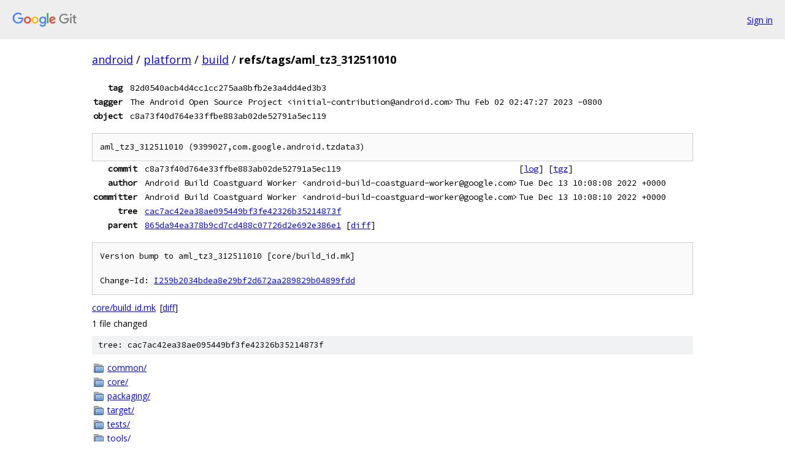

--- FILE ---
content_type: text/html; charset=utf-8
request_url: https://android.googlesource.com/platform/build/+/refs/tags/aml_tz3_312511010
body_size: 2179
content:
<!DOCTYPE html><html lang="en"><head><meta charset="utf-8"><meta name="viewport" content="width=device-width, initial-scale=1"><title>refs/tags/aml_tz3_312511010 - platform/build - Git at Google</title><link rel="stylesheet" type="text/css" href="/+static/base.css"><link rel="stylesheet" type="text/css" href="/+static/doc.css"><link rel="stylesheet" type="text/css" href="/+static/prettify/prettify.css"><!-- default customHeadTagPart --></head><body class="Site"><header class="Site-header"><div class="Header"><a class="Header-image" href="/"><img src="//www.gstatic.com/images/branding/lockups/2x/lockup_git_color_108x24dp.png" width="108" height="24" alt="Google Git"></a><div class="Header-menu"> <a class="Header-menuItem" href="https://accounts.google.com/AccountChooser?faa=1&amp;continue=https://android.googlesource.com/login/platform/build/%2B/refs/tags/aml_tz3_312511010">Sign in</a> </div></div></header><div class="Site-content"><div class="Container "><div class="Breadcrumbs"><a class="Breadcrumbs-crumb" href="/?format=HTML">android</a> / <a class="Breadcrumbs-crumb" href="/platform/">platform</a> / <a class="Breadcrumbs-crumb" href="/platform/build/">build</a> / <span class="Breadcrumbs-crumb">refs/tags/aml_tz3_312511010</span></div><div class="u-monospace Metadata"><table><tr><th class="Metadata-title">tag</th><td class="sha">82d0540acb4d4cc1cc275aa8bfb2e3a4dd4ed3b3</td><td> </td></tr><tr><th class="Metadata-title">tagger</th><td>The Android Open Source Project &lt;initial-contribution@android.com&gt;</td><td>Thu Feb 02 02:47:27 2023 -0800</td></tr><tr><th class="Metadata-title">object</th><td class="sha">c8a73f40d764e33ffbe883ab02de52791a5ec119</td><td> </td></tr></table></div><pre class="u-pre u-monospace MetadataMessage">aml_tz3_312511010 (9399027,com.google.android.tzdata3)
</pre><div class="u-monospace Metadata"><table><tr><th class="Metadata-title">commit</th><td>c8a73f40d764e33ffbe883ab02de52791a5ec119</td><td><span>[<a href="/platform/build/+log/c8a73f40d764e33ffbe883ab02de52791a5ec119">log</a>]</span> <span>[<a href="/platform/build/+archive/c8a73f40d764e33ffbe883ab02de52791a5ec119.tar.gz">tgz</a>]</span></td></tr><tr><th class="Metadata-title">author</th><td>Android Build Coastguard Worker &lt;android-build-coastguard-worker@google.com&gt;</td><td>Tue Dec 13 10:08:08 2022 +0000</td></tr><tr><th class="Metadata-title">committer</th><td>Android Build Coastguard Worker &lt;android-build-coastguard-worker@google.com&gt;</td><td>Tue Dec 13 10:08:10 2022 +0000</td></tr><tr><th class="Metadata-title">tree</th><td><a href="/platform/build/+/refs/tags/aml_tz3_312511010/">cac7ac42ea38ae095449bf3fe42326b35214873f</a></td></tr><tr><th class="Metadata-title">parent</th><td><a href="/platform/build/+/refs/tags/aml_tz3_312511010%5E">865da94ea378b9cd7cd488c07726d2e692e386e1</a> <span>[<a href="/platform/build/+/refs/tags/aml_tz3_312511010%5E%21/">diff</a>]</span></td></tr></table></div><pre class="u-pre u-monospace MetadataMessage">Version bump to aml_tz3_312511010 [core/build_id.mk]

Change-Id: <a href="https://android-review.googlesource.com/#/q/I259b2034bdea8e29bf2d672aa289829b04899fdd">I259b2034bdea8e29bf2d672aa289829b04899fdd</a>
</pre><ul class="DiffTree"><li><a href="/platform/build/+/c8a73f40d764e33ffbe883ab02de52791a5ec119/core/build_id.mk">core/build_id.mk</a><span class="DiffTree-action DiffTree-action--modify">[<a href="/platform/build/+/c8a73f40d764e33ffbe883ab02de52791a5ec119%5E%21/#F0">diff</a>]</span></li></ul><div class="DiffSummary">1 file changed</div><div class="TreeDetail"><div class="u-sha1 u-monospace TreeDetail-sha1">tree: cac7ac42ea38ae095449bf3fe42326b35214873f</div><ol class="FileList"><li class="FileList-item FileList-item--gitTree" title="Tree - common/"><a class="FileList-itemLink" href="/platform/build/+/refs/tags/aml_tz3_312511010/common/">common/</a></li><li class="FileList-item FileList-item--gitTree" title="Tree - core/"><a class="FileList-itemLink" href="/platform/build/+/refs/tags/aml_tz3_312511010/core/">core/</a></li><li class="FileList-item FileList-item--gitTree" title="Tree - packaging/"><a class="FileList-itemLink" href="/platform/build/+/refs/tags/aml_tz3_312511010/packaging/">packaging/</a></li><li class="FileList-item FileList-item--gitTree" title="Tree - target/"><a class="FileList-itemLink" href="/platform/build/+/refs/tags/aml_tz3_312511010/target/">target/</a></li><li class="FileList-item FileList-item--gitTree" title="Tree - tests/"><a class="FileList-itemLink" href="/platform/build/+/refs/tags/aml_tz3_312511010/tests/">tests/</a></li><li class="FileList-item FileList-item--gitTree" title="Tree - tools/"><a class="FileList-itemLink" href="/platform/build/+/refs/tags/aml_tz3_312511010/tools/">tools/</a></li><li class="FileList-item FileList-item--regularFile" title="Regular file - .gitignore"><a class="FileList-itemLink" href="/platform/build/+/refs/tags/aml_tz3_312511010/.gitignore">.gitignore</a></li><li class="FileList-item FileList-item--regularFile" title="Regular file - Android.bp"><a class="FileList-itemLink" href="/platform/build/+/refs/tags/aml_tz3_312511010/Android.bp">Android.bp</a></li><li class="FileList-item FileList-item--executableFile" title="Executable file - banchanHelp.sh"><a class="FileList-itemLink" href="/platform/build/+/refs/tags/aml_tz3_312511010/banchanHelp.sh">banchanHelp.sh</a></li><li class="FileList-item FileList-item--regularFile" title="Regular file - buildspec.mk.default"><a class="FileList-itemLink" href="/platform/build/+/refs/tags/aml_tz3_312511010/buildspec.mk.default">buildspec.mk.default</a></li><li class="FileList-item FileList-item--regularFile" title="Regular file - Changes.md"><a class="FileList-itemLink" href="/platform/build/+/refs/tags/aml_tz3_312511010/Changes.md">Changes.md</a></li><li class="FileList-item FileList-item--regularFile" title="Regular file - CleanSpec.mk"><a class="FileList-itemLink" href="/platform/build/+/refs/tags/aml_tz3_312511010/CleanSpec.mk">CleanSpec.mk</a></li><li class="FileList-item FileList-item--regularFile" title="Regular file - Deprecation.md"><a class="FileList-itemLink" href="/platform/build/+/refs/tags/aml_tz3_312511010/Deprecation.md">Deprecation.md</a></li><li class="FileList-item FileList-item--regularFile" title="Regular file - envsetup.sh"><a class="FileList-itemLink" href="/platform/build/+/refs/tags/aml_tz3_312511010/envsetup.sh">envsetup.sh</a></li><li class="FileList-item FileList-item--executableFile" title="Executable file - help.sh"><a class="FileList-itemLink" href="/platform/build/+/refs/tags/aml_tz3_312511010/help.sh">help.sh</a></li><li class="FileList-item FileList-item--regularFile" title="Regular file - METADATA"><a class="FileList-itemLink" href="/platform/build/+/refs/tags/aml_tz3_312511010/METADATA">METADATA</a></li><li class="FileList-item FileList-item--regularFile" title="Regular file - navbar.md"><a class="FileList-itemLink" href="/platform/build/+/refs/tags/aml_tz3_312511010/navbar.md">navbar.md</a></li><li class="FileList-item FileList-item--regularFile" title="Regular file - OWNERS"><a class="FileList-itemLink" href="/platform/build/+/refs/tags/aml_tz3_312511010/OWNERS">OWNERS</a></li><li class="FileList-item FileList-item--regularFile" title="Regular file - PREUPLOAD.cfg"><a class="FileList-itemLink" href="/platform/build/+/refs/tags/aml_tz3_312511010/PREUPLOAD.cfg">PREUPLOAD.cfg</a></li><li class="FileList-item FileList-item--regularFile" title="Regular file - rbesetup.sh"><a class="FileList-itemLink" href="/platform/build/+/refs/tags/aml_tz3_312511010/rbesetup.sh">rbesetup.sh</a></li><li class="FileList-item FileList-item--regularFile" title="Regular file - README.md"><a class="FileList-itemLink" href="/platform/build/+/refs/tags/aml_tz3_312511010/README.md">README.md</a></li><li class="FileList-item FileList-item--executableFile" title="Executable file - tapasHelp.sh"><a class="FileList-itemLink" href="/platform/build/+/refs/tags/aml_tz3_312511010/tapasHelp.sh">tapasHelp.sh</a></li><li class="FileList-item FileList-item--regularFile" title="Regular file - Usage.txt"><a class="FileList-itemLink" href="/platform/build/+/refs/tags/aml_tz3_312511010/Usage.txt">Usage.txt</a></li></ol><div class="InlineReadme"><div class="InlineReadme-path">README.md</div><div class="doc"><h1><a class="h" name="Android-Make-Build-System" href="#Android-Make-Build-System"><span></span></a><a class="h" name="android-make-build-system" href="#android-make-build-system"><span></span></a>Android Make Build System</h1><p>This is the Makefile-based portion of the Android Build System.</p><p>For documentation on how to run a build, see <a href="aml_tz3_312511010/Usage.txt">Usage.txt</a></p><p>For a list of behavioral changes useful for Android.mk writers see <a href="aml_tz3_312511010/Changes.md">Changes.md</a></p><p>For an outdated reference on Android.mk files, see <a href="aml_tz3_312511010/core/build-system.html">build-system.html</a>. Our Android.mk files look similar, but are entirely different from the Android.mk files used by the NDK build system. When searching for documentation elsewhere, ensure that it is for the platform build system -- most are not.</p><p>This Makefile-based system is in the process of being replaced with <a href="https://android.googlesource.com/platform/build/soong/+/master">Soong</a>, a new build system written in Go. During the transition, all of these makefiles are read by <a href="https://github.com/google/kati">Kati</a>, and generate a ninja file instead of being executed directly. That&#39;s combined with a ninja file read by Soong so that the build graph of the two systems can be combined and run as one.</p></div></div></div></div> <!-- Container --></div> <!-- Site-content --><footer class="Site-footer"><div class="Footer"><span class="Footer-poweredBy">Powered by <a href="https://gerrit.googlesource.com/gitiles/">Gitiles</a>| <a href="https://policies.google.com/privacy">Privacy</a>| <a href="https://policies.google.com/terms">Terms</a></span><span class="Footer-formats"><a class="u-monospace Footer-formatsItem" href="?format=TEXT">txt</a> <a class="u-monospace Footer-formatsItem" href="?format=JSON">json</a></span></div></footer></body></html>